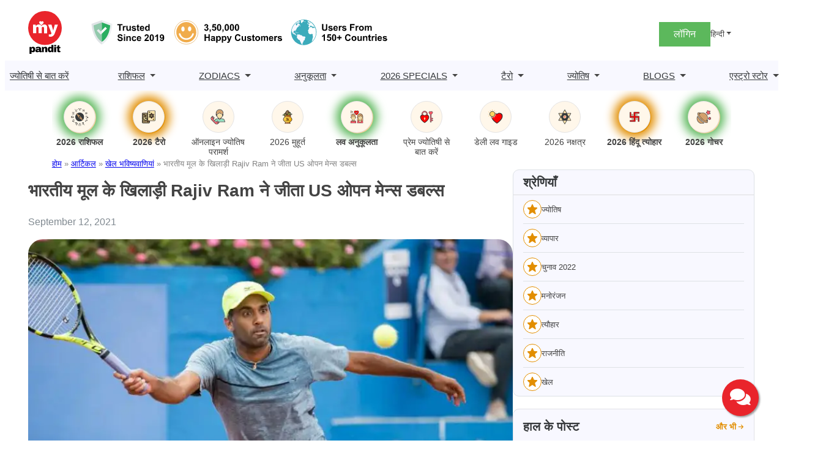

--- FILE ---
content_type: text/html; charset=utf-8
request_url: https://www.google.com/recaptcha/api2/aframe
body_size: 149
content:
<!DOCTYPE HTML><html><head><meta http-equiv="content-type" content="text/html; charset=UTF-8"></head><body><script nonce="NnrsjxE09CcnprTO21CdwA">/** Anti-fraud and anti-abuse applications only. See google.com/recaptcha */ try{var clients={'sodar':'https://pagead2.googlesyndication.com/pagead/sodar?'};window.addEventListener("message",function(a){try{if(a.source===window.parent){var b=JSON.parse(a.data);var c=clients[b['id']];if(c){var d=document.createElement('img');d.src=c+b['params']+'&rc='+(localStorage.getItem("rc::a")?sessionStorage.getItem("rc::b"):"");window.document.body.appendChild(d);sessionStorage.setItem("rc::e",parseInt(sessionStorage.getItem("rc::e")||0)+1);localStorage.setItem("rc::h",'1769279236300');}}}catch(b){}});window.parent.postMessage("_grecaptcha_ready", "*");}catch(b){}</script></body></html>

--- FILE ---
content_type: image/svg+xml
request_url: https://assets.mypandit.com/wp-content/themes/panditpress/assets/images/chat-icon.svg
body_size: 397
content:
<svg width="20" height="20" viewBox="0 0 20 20" fill="none" xmlns="http://www.w3.org/2000/svg">
<path d="M5 16C4.71667 16 4.47917 15.9042 4.2875 15.7125C4.09583 15.5208 4 15.2833 4 15V13H17V4H19C19.2833 4 19.5208 4.09583 19.7125 4.2875C19.9042 4.47917 20 4.71667 20 5V20L16 16H5ZM0 15V1C0 0.716667 0.0958333 0.479167 0.2875 0.2875C0.479167 0.0958333 0.716667 0 1 0H14C14.2833 0 14.5208 0.0958333 14.7125 0.2875C14.9042 0.479167 15 0.716667 15 1V10C15 10.2833 14.9042 10.5208 14.7125 10.7125C14.5208 10.9042 14.2833 11 14 11H4L0 15Z" fill="white"/>
</svg>
